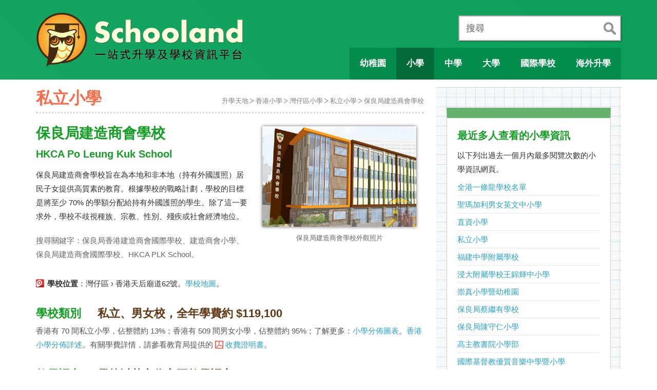

--- FILE ---
content_type: text/html; charset=UTF-8
request_url: https://www.schooland.hk/ps/plkis
body_size: 7665
content:
<!DOCTYPE html>
<html lang="zh-hk">
<head>
<!-- Google tag (gtag.js) -->
<script async src="https://www.googletagmanager.com/gtag/js?id=G-NMY0BWPW22"></script>
<script>
  window.dataLayer = window.dataLayer || [];
  function gtag(){dataLayer.push(arguments);}
  gtag('js', new Date());

  gtag('config', 'G-NMY0BWPW22');
</script>
<script src="https://anymind360.com/js/4543/ats.js"></script>
<meta charset="utf-8">
<meta http-equiv="X-UA-Compatible" content="IE=edge">
<meta name="viewport" content="width=device-width, initial-scale=1.0">
<title>保良局建造商會學校 HKCA Po Leung Kuk School 保良局香港建造商會國際學校、建造商會小學、保良局建造商會國際學校、HKCA PLK School</title>
<meta name="description" content="保良局建造商會學校：私立、男女校，全年學費約 $119,100，校長是：Mr Priest David (PSP, plkis HKCA Po Leung Kuk School 好唔好, 小一收生, 小一入學, 小學派位, 叩門位, 升小, 招生, 排名, 升中, 面試, 校風, 老師, 校服, 校網, 交通, 地址) 保良局香港建造商會國際學校、建造商會小學、保良局建造商會國際學校、HKCA PLK School">
<link rel="canonical" href="https://www.schooland.hk/ps/plkis">
<meta name="robots" content="index, follow">
<meta property="og:image" content="https://www.schooland.hk/img/psp/plkis.jpg">

<link href="/css/bootstrap.min.css" rel="stylesheet">
<link href="/js/fancybox/jquery.fancybox.css" rel="stylesheet">
<link href="/css/style204.css" rel="stylesheet">
<link href="/usernoise/css/button.css" rel="stylesheet" type="text/css" media="screen">

<!--[if lt IE 9]>
<script src="/js/html5shiv.js"></script>
<script src="/js/respond.min.js"></script>
<![endif]-->

<!-- Start GPT Tag -->
<script async src='https://securepubads.g.doubleclick.net/tag/js/gpt.js'></script>
<script>
  window.googletag = window.googletag || {cmd: []};
  googletag.cmd.push(function() {
    var mapping1 = googletag.sizeMapping()
                            .addSize([320, 200], [[300, 250], [320, 50], [320, 100], [336, 280], [300, 600]])
                            .addSize([768, 200], [])
                            .addSize([0, 0], [])
                            .build();

    var mapping2 = googletag.sizeMapping()
                            .addSize([768, 200], [[728, 90], [320, 50], [320, 100]])
                            .addSize([0, 0], [])
                            .build();

    var mapping3 = googletag.sizeMapping()
                            .addSize([1199, 200], [[300, 250], [300, 600], [320, 50], [320, 100], [336, 280]])
                            .addSize([0, 0], [])
                            .build();

    googletag.defineSlot('/22811274/mb_schooland_article_top', [[300,250],[320,50],[320,100],[336,280]], 'div-gpt-ad-1')
             .defineSizeMapping(mapping1)
             .addService(googletag.pubads());
    googletag.defineSlot('/22811274/mb_schooland_article_bottom', [[300,250],[300,600],[320,50],[320,100],[336,280]], 'div-gpt-ad-2')
             .defineSizeMapping(mapping1)
             .addService(googletag.pubads());
    googletag.defineSlot('/22811274/pc_schooland_article_top', [[728,90],[320,50],[320,100]], 'div-gpt-ad-3')
             .defineSizeMapping(mapping2)
             .addService(googletag.pubads());
    googletag.defineSlot('/22811274/pc_schooland_article_bottom', [[728,90],[320,50],[320,100]], 'div-gpt-ad-4')
             .defineSizeMapping(mapping2)
             .addService(googletag.pubads());
    googletag.defineSlot('/22811274/pc_schooland_article_right_top', [[300,250],[320,100],[336,280]], 'div-gpt-ad-5')
             .defineSizeMapping(mapping3)
             .addService(googletag.pubads());
    googletag.defineSlot('/22811274/pc_schooland_article_right_bottom', [[300,250],[300,600],[336,280]], 'div-gpt-ad-6')
             .defineSizeMapping(mapping3)
             .addService(googletag.pubads());

    googletag.defineSlot('/22811274/schooland_ros_1x1', [1, 1], 'div-gpt-ad-7')
             .addService(googletag.pubads());

    googletag.pubads().setTargeting('section', 'ps');
    googletag.pubads().setTargeting('pagepath', '/ps/plkis');
    googletag.pubads().enableSingleRequest();
    googletag.pubads().collapseEmptyDivs();
    googletag.enableServices();
  });
</script>
<!-- End GPT Tag -->

</head>

<body>

<!-- 1. Underneath Mobile Menu -->
<div role="navigation" class="navigation">
<ul id="mobile-main-menu" class="has-sub-items">
	<li class="active">
		<a><span class="mobile-menu-icon ico-school"></span> 學校概覽</a>
		<ul class="sub-menu">
		<li><a href="/kg/">幼稚園</a></li>
		<li class="selected"><a href="/ps/">小學</a></li>
		<li><a href="/ss/">中學</a></li>
		<li><a href="/hi/">大學</a></li>
		<li><a href="/is/">國際學校</a></li>
		<li><a href="/sp/">特殊學校</a></li>
		<li><a href="/oss/">海外升學</a></li>
		</ul>
	</li>
	<li>
		<a><span class="mobile-menu-icon ico-direction"></span> 升學錦囊</a>
		<ul class="sub-menu">
		<li><a href="/post/kgmain">幼稚園選校指南</a></li>
		<li><a href="/post/psmain">小一入學指南</a></li>
		<li><a href="/post/ssmain">升中選校全攻略</a></li>
		<li><a href="/nss/">高中選科策略</a></li>
		</ul>
	</li>
	<li>
		<a><span class="mobile-menu-icon ico-markedbook"></span> 文章精選</a>
		<ul class="sub-menu">
		<li><a href="/post/eemain">幼兒教育家長必讀</a></li>
		<li><a href="/article/">好文章齊分享</a></li>
		</ul>
	</li>
</ul>
</div>

<!-- 2. Main Display Area -->
<div id="content" class="snap-content">

<!-- Mobile Toolbar -->
<div id="toolbar" class="visible-sm visible-xs">
	<a href="#" id="open-left"><img width="34" height="30" src="/images/icon-menu-68x60-2016.png" alt="Menu"></a>
	<a href="/"><img width="159" height="30" src="/images/schooland-logo-mobile-318x60-2016.png" alt="Go to Schooland Homepage"></a>
	<a href="/search/" id="open-right"><img width="32" height="32" src="/images/icon-search-64x64-2016.png" alt="To Schooland"></a>
</div>
<!-- Main Body -->
<div id="mainbody">
<div id="container-header">
<div class="container clearafter">
<div id="header" class="visible-lg visible-md" role="navigation">
<div id="site-logo"><a href="/"><img width="410" height="130" src="/images/schooland-logo-820x260-20160119.png" alt="Go to Homepage"></a></div>
<div class="search-box" role="search">
	<form action="/search/" method="post">
		<div class="search-input"><label for="search" class="title">搜尋</label><input id="search" type="text" name="search"></div>
		<div class="btn-submit"><input type="submit" name="submit" value="search" title="輸入任何字，包括學校名稱縮寫、學校編號、或電話！"></div>
	</form>
</div>
<ul id="desktop-menu">
	<li><a id="btn-kindergarten" href="/kg/"><span class="menu-text">幼稚園</span></a></li>
	<li class="active"><a id="btn-primary" href="/ps/"><span class="menu-text">小學</span></a></li>
	<li><a id="btn-secondary" href="/ss/"><span class="menu-text">中學</span></a></li>
	<li><a id="btn-university" href="/hi/"><span class="menu-text">大學</span></a></li>
	<li><a id="btn-international" href="/is/"><span class="menu-text">國際學校</span></a></li>
	<li><a id="btn-overseas" href="/oss/"><span class="menu-text">海外升學</span></a></li>
</ul>
</div></div>
</div>

<div class="container clearafter">
<div id="contentArea">

<div id="page-heading">
<h1>私立小學</h1>
<ul class="page-breadcrumb visible-lg visible-md visible-sm">
<li><a href="/">升學天地</a></li><li><a href="/ps/">香港小學</a></li><li><a href="/ps/wan-chai">灣仔區小學</a></li><li><a href="/ps/private">私立小學</a></li><li><a href="/ps/plkis">保良局建造商會學校</a></li></ul>
</div>

<div id='div-gpt-ad-1' style='text-align:center; margin-bottom:20px;'>
  <script>
    googletag.cmd.push(function() { googletag.display('div-gpt-ad-1'); });
  </script>
</div>

<div id='div-gpt-ad-3' style='text-align:center; margin-bottom:20px;'>
  <script>
    googletag.cmd.push(function() { googletag.display('div-gpt-ad-3'); });
  </script>
</div>

<div>
<ul class="mpage-breadcrumb visible-xs">
<li><a href="/">升學天地</a></li><li><a href="/ps/">香港小學</a></li><li><a href="/ps/wan-chai">灣仔區小學</a></li><li><a href="/ps/private">私立小學</a></li><li><a href="/ps/plkis">保良局建造商會學校</a></li></ul>
</div>

<!-- School Details -->
<div class="school-details" role="main">

<div class="row">
<div class="desc">
<h2><span class="chinese-name">保良局建造商會學校</span> <span class="english-name">HKCA Po Leung Kuk School</span></h2>
<p>保良局建造商會學校旨在為本地和非本地（持有外國護照）居民子女提供高質素的教育。根據學校的戰略計劃，學校的目標是將至少 70% 的學額分配給持有外國護照的學生。除了這一要求外，學校不歧視種族、宗教、性別、殘疾或社會經濟地位。</p>
<div class="visible-lg visible-md">
<p style="color:#666;">搜尋關鍵字：保良局香港建造商會國際學校、建造商會小學、保良局建造商會國際學校、HKCA PLK School。</p>
</div>
</div>
<div class="photo-box">

		<img src="/img/psp/plkis.jpg" alt="A photo of HKCA Po Leung Kuk School">
		<p class="caption">保良局建造商會學校外觀照片</p>
		</div>
</div>

<div class="row">
<p><span class="showmap">學校位置</span>：灣仔區 &rsaquo; 香港天后廟道62號。<a title="保良局建造商會學校位置" href="https://www.schooland.hk/img/gmap/8kfF1bBZbi.png">學校地圖</a>。</p>
</div>

<div class="row">
<div class="item-title"><h3>學校類別</h3></div>
<div class="item"><h4>私立、男女校，全年學費約 $119,100</h4></div>
<div class="item-extend">
<p>香港有 70 間私立小學，佔整體約 13%；香港有 509 間男女小學，佔整體約 95%；了解更多：<a href="/img/illustration/ps-distribution-table.png" title="小學分佈">小學分佈圖表</a>。<a title="香港小學的種類及其分佈" href="/post/psa04">香港小學分佈詳述</a>。有關學費詳情，請參看教育局提供的 <a rel="nofollow" class="new-window" href="https://applications.edb.gov.hk/schoolsearch/schoolfee/607290.pdf">收費證明書</a>。</p>
</div>
</div>

<div class="row">
<div class="item-title"><h3>教學語言</h3></div>
<div class="item"><h4>學校以英文為主要教學語言</h4></div>
<div class="item-extend">
<p>全港有大約 538 間小學，當中只有 11% 以英文為教學語言，60% 的小學以中文為教學語言，其餘 29% 中英並重，雙語教學。有 24% 的小學會使用普通話教學，他們當中大部分同時是中英並重。<a href="/img/illustration/ps-language-stat-2025.png" title="小學教學語言統計圖 2025">全港小學教學語言分佈圖表</a>。</p>
</div>
</div>

<div class="row">
<div class="item-title"><h3>創校歷史</h3></div>
<div class="item"><h4>2017 年創立，辦學團體：香港建造商會</h4></div>
<div class="item-extend">
<p>校訓：愛、敬、勤、誠 Love, Respect, Diligence and Integrity</p>
</div>
</div>






<div class="row">
<div class="item-title"><h3>小一收生</h3></div>
<div class="item"><h4>學校是私立小學，可自行決定小一收生辦法</h4></div>
<div class="item-extend">
<p>學校雖然位於灣仔區，但收生不受地區或校網限制，全港收生。學校不在教育局之「中央派位」或「自行分配學位」之列以內。<a href="/post/p1as2026">全港私立小學入學簡介會及申請日期</a>。</p>


</div>
</div>


<div class="row">
<div class="contact">
<h3>聯絡資料</h3>
<h4 class="school-name">保良局建造商會學校<br>HKCA Po Leung Kuk School</h4>
<p><b>地址</b>： 香港天后廟道62號<br>
<b>電話</b>： 28071770 &nbsp; <b>傳真</b>：<br>
<b>電郵</b>： <a href="mailto:admissions@plkis.edu.hk">admissions@plkis.edu.hk</a><br>
<b>網址</b>： <a class="new-window" href="https://plkis.edu.hk" title="點擊會去到保良局建造商會學校的官方網站">https://plkis.edu.hk</a>
</p>

<p><b>校長</b>：<span style="color:#226;background-color:#FF9;font-weight:bold;">Mr Priest David</span><br><b>校監</b>／校管會主席：陳修杰先生</p>

<p>Facebook 專頁： <a class="new-window" href="https://www.facebook.com/HKCAPLKSchool" title="點擊會去到保良局建造商會學校的 Facebook 粉絲專頁">HKCAPLKSchool</a></p>

</div>
<div class="contact-pic">
<a class="new-window" href="https://plkis.edu.hk">
<img src="/img/psw/plkis.png" alt="Website Screenshot of HKCA Po Leung Kuk School">
</a>
<p class="caption">保良局建造商會學校網站快照，攝於 2025-05-23</p>
</div>
</div>


<div class="row">
<h3>學校地圖</h3>
<p><b>地圖連結</b>：<a class="new-window" href="https://www.google.com/maps/place/22.284362,114.194043/@22.284362,114.194043,17z">Google Map</a> &#8286; <a class="new-window" href="https://www.map.gov.hk/gm/gmid/8kfF1bBZbi?lg=tc">GOV.HK</a> &#8286; <a class="new-window" href="https://www.openstreetmap.org/way/149761088#layers=P">OpenStreetMap</a></p>
<div class="osm-holder">
<figure>
<img src="/img/osm/149761088.png" alt="OSM: 保良局建造商會學校 HKCA Po Leung Kuk School">
<figcaption>Map data © <a class="new-window" href="https://www.openstreetmap.org/copyright">OpenStreetMap contributors</a>, tiles © Tracestrack</figcaption>
</figure>
</div>
</div>

<hr>

<div class="row">
<h3>精選照片</h3>
<p>以下是由學校提供的介紹照片。</p>
<div style="position:relative;">
<a class="btn-video-swap left" href="#"></a>
<a class="btn-video-swap right" href="#"></a>
<div class="related-video-container">
<div class="related-video">
	<div class="related-video-thumb">
		<a class="fancybox-media" rel="school_photo" href="/img/gallery/plkis1.jpg"><img width="180" src="/img/gallery/plkis1-t.jpg" alt="PLK IS 1"></a>
	</div>
</div>
<div class="related-video">
	<div class="related-video-thumb">
		<a class="fancybox-media" rel="school_photo" href="/img/gallery/plkis2.jpg"><img width="180" src="/img/gallery/plkis2-t.jpg" alt="PLK IS 1"></a>
	</div>
</div>
<div class="related-video">
	<div class="related-video-thumb">
		<a class="fancybox-media" rel="school_photo" href="/img/gallery/plkis3.jpg"><img width="180" src="/img/gallery/plkis3-t.jpg" alt="PLK IS 1"></a>
	</div>
</div>
<div class="related-video">
	<div class="related-video-thumb">
		<a class="fancybox-media" rel="school_photo" href="/img/gallery/plkis4.jpg"><img width="180" src="/img/gallery/plkis4-t.jpg" alt="PLK IS 1"></a>
	</div>
</div>
</div>
</div>
</div>

<div class="row">
<h3>專題報導</h3>
<p><strong>保良局建造商會學校好唔好？</strong>我們搜邏一些關於保良局建造商會學校的報導，讓你有更多資料去了解這學校。</p>
<article class="related-news">
<h4>保良局首辦 IB 私小，每年學費近九萬，毋須買債券</h4>
<p>保良局與建造商會合作，八月底正式開辦「保良局建造商會學校」，是旗下首所標榜國際文憑小學課程的私立小學，首年學額一百八十個，每年學費八萬九千八百元，學費水平較低，家長亦毋須購買債券或支付建校費。</p>
<ul class="news-info">
<li><b>來源</b>：Oh! 爸媽 > 本地升學 > 升小熱話，</li>
<li><b>日期</b>：2017-06-16，</li>
<li><b>連結</b>：<a href="http://www.ohpama.com/195160/primaryschool/%E4%BF%9D%E8%89%AF%E5%B1%80%E9%A6%96%E8%BE%A6ib%E7%A7%81%E5%B0%8F-%E6%AF%8F%E5%B9%B4%E5%AD%B8%E8%B2%BB%E8%BF%91%E4%B9%9D%E8%90%AC/" class="new-window">www.ohpama.com</a></li>
</ul>
</article>
</div>


<div class="row">
<h3>相關影片</h3>
<p><strong>保良局建造商會學校好唔好？</strong>我們搜邏一些有提及到保良局建造商會學校的影片，希望帶來多方面的資訊去認識這學校。</p>
<div style="position:relative;">
<a class="btn-video-swap left" href="#"></a>
<a class="btn-video-swap right" href="#"></a>
<div class="related-video-container">
<div class="related-video">
	<div class="related-video-thumb">
	<a class="fancybox-media" href="https://www.youtube.com/watch?v=KxMLjIHMkCU" title="Date: 2021-09-02">
	<img width="180" src="https://i.ytimg.com/vi/KxMLjIHMkCU/mqdefault.jpg" alt="Publication Date: 2021-09-02 | Video Title: 【保良局建造商會學校】保良局IB國際化學校丨讓小朋友愛上學習">
	</a>
	</div>
	<div class="related-video-title">【保良局建造商會學校】保良局IB國際化學校丨讓小朋友愛上學習</div>
</div>
<div class="related-video">
	<div class="related-video-thumb">
	<a class="fancybox-media" href="https://www.youtube.com/watch?v=3wr7nuKWeiQ" title="Date: 2021-02-03">
	<img width="180" src="https://i.ytimg.com/vi/3wr7nuKWeiQ/mqdefault.jpg" alt="Publication Date: 2021-02-03 | Video Title: 保良局建造商會學校介紹短片 Introducing HKCA">
	</a>
	</div>
	<div class="related-video-title">保良局建造商會學校介紹短片 Introducing HKCA</div>
</div>
<div class="related-video">
	<div class="related-video-thumb">
	<a class="fancybox-media" href="https://www.youtube.com/watch?v=viEPBr9wZnI" title="Date: 2019-05-30">
	<img width="180" src="https://i.ytimg.com/vi/viEPBr9wZnI/mqdefault.jpg" alt="Publication Date: 2019-05-30 | Video Title: 【學校專訪】保良局首所IB國際學校 保良局建造商會學校">
	</a>
	</div>
	<div class="related-video-title">【學校專訪】保良局首所IB國際學校 保良局建造商會學校</div>
</div>
<div class="related-video">
	<div class="related-video-thumb">
	<a class="fancybox-media" href="https://www.youtube.com/watch?v=dxRTco2CSSE" title="Date: 2025-04-14">
	<img width="180" src="https://i.ytimg.com/vi/dxRTco2CSSE/mqdefault.jpg" alt="Publication Date: 2025-04-14 | Video Title: HKICF2025 比賽暨大師班 保良局建造商會學校合唱團 ">
	</a>
	</div>
	<div class="related-video-title">HKICF2025 比賽暨大師班 保良局建造商會學校合唱團 </div>
</div>
<div class="related-video">
	<div class="related-video-thumb">
	<a class="fancybox-media" href="https://www.youtube.com/watch?v=QTikvHwHO2s" title="Date: 2025-01-20">
	<img width="180" src="https://i.ytimg.com/vi/QTikvHwHO2s/mqdefault.jpg" alt="Publication Date: 2025-01-20 | Video Title: 香港學校｜保良局建造商會學校 香港少有IB一條龍幼小 1種活">
	</a>
	</div>
	<div class="related-video-title">香港學校｜保良局建造商會學校 香港少有IB一條龍幼小 1種活</div>
</div>
<div class="related-video">
	<div class="related-video-thumb">
	<a class="fancybox-media" href="https://www.youtube.com/watch?v=7FQyoUOBIGE" title="Date: 2024-11-26">
	<img width="180" src="https://i.ytimg.com/vi/7FQyoUOBIGE/mqdefault.jpg" alt="Publication Date: 2024-11-26 | Video Title: Viki Talk ｜2米長野豬闖入銅鑼灣學校 本港野豬出沒">
	</a>
	</div>
	<div class="related-video-title">Viki Talk ｜2米長野豬闖入銅鑼灣學校 本港野豬出沒</div>
</div>
<div class="related-video">
	<div class="related-video-thumb">
	<a class="fancybox-media" href="https://www.youtube.com/watch?v=m_VPdkv1Z6o" title="Date: 2022-11-30">
	<img width="180" src="https://i.ytimg.com/vi/m_VPdkv1Z6o/mqdefault.jpg" alt="Publication Date: 2022-11-30 | Video Title: ＃保良局陸慶濤小學#校服公仔 #畢業公仔">
	</a>
	</div>
	<div class="related-video-title">＃保良局陸慶濤小學#校服公仔 #畢業公仔</div>
</div>
<div class="related-video">
	<div class="related-video-thumb">
	<a class="fancybox-media" href="https://www.youtube.com/watch?v=7KKXWxCzlAY" title="Date: 2023-08-10">
	<img width="180" src="https://i.ytimg.com/vi/7KKXWxCzlAY/mqdefault.jpg" alt="Publication Date: 2023-08-10 | Video Title: 示昕學校 —《Love Jellyfish。愛水母》">
	</a>
	</div>
	<div class="related-video-title">示昕學校 —《Love Jellyfish。愛水母》</div>
</div>
<div class="related-video">
	<div class="related-video-thumb">
	<a class="fancybox-media" href="https://www.youtube.com/watch?v=4zGGJ8DAEiU" title="Date: 2023-06-29">
	<img width="180" src="https://i.ytimg.com/vi/4zGGJ8DAEiU/mqdefault.jpg" alt="Publication Date: 2023-06-29 | Video Title: Group 2 - Po Leung Kuk Ngan Po">
	</a>
	</div>
	<div class="related-video-title">Group 2 - Po Leung Kuk Ngan Po</div>
</div>
<div class="related-video">
	<div class="related-video-thumb">
	<a class="fancybox-media" href="https://www.youtube.com/watch?v=W16ivA1yQaI" title="Date: 2022-11-16">
	<img width="180" src="https://i.ytimg.com/vi/W16ivA1yQaI/mqdefault.jpg" alt="Publication Date: 2022-11-16 | Video Title: 【狀元學府巡禮 2022】保良局蔡繼有學校">
	</a>
	</div>
	<div class="related-video-title">【狀元學府巡禮 2022】保良局蔡繼有學校</div>
</div>
<div class="related-video">
	<div class="related-video-thumb">
	<a class="fancybox-media" href="https://www.youtube.com/watch?v=3ubxFyLg110" title="Date: 2022-07-15">
	<img width="180" src="https://i.ytimg.com/vi/3ubxFyLg110/mqdefault.jpg" alt="Publication Date: 2022-07-15 | Video Title: 【保良局蔡繼有學校】面試詳情大公開｜提倡自由發展符合新一代家">
	</a>
	</div>
	<div class="related-video-title">【保良局蔡繼有學校】面試詳情大公開｜提倡自由發展符合新一代家</div>
</div>
<div class="related-video">
	<div class="related-video-thumb">
	<a class="fancybox-media" href="https://www.youtube.com/watch?v=TN5nwq3WMC8" title="Date: 2022-04-12">
	<img width="180" src="https://i.ytimg.com/vi/TN5nwq3WMC8/mqdefault.jpg" alt="Publication Date: 2022-04-12 | Video Title: Zoom 戰135">
	</a>
	</div>
	<div class="related-video-title">Zoom 戰135</div>
</div>
</div>
</div>
</div>

</div><!-- End of School Details -->

<hr>
<div class="bottom-article">

<p><strong>更多資訊</strong>：教育局：<a class="new-window" rel="nofollow" href="https://applications.edb.gov.hk/schoolsearch/schoolinfo.aspx?langno=2&amp;scrn=607290000123">學校註冊資料</a>。</p>

<p><strong>關於這頁</strong>：這裡是由「升學天地」網站製作，匯集及陳述關於保良局建造商會學校的資訊。這裡並不是該校的官方網站，如發現這網頁有任何不準確的地方或有改善之處，請讓我們知道。學校報導及相關影片，部分由搜索器自動提供，因此內容可能跟學校不太相關。如果想移除某些連結，請把詳情電郵到：schooland@itn.com.hk 或使用這表格：<a href="javascript: usernoise.window.show()">回報問題</a>。</p>

<p><strong>你可能想瀏覽</strong>：<a href="/ps/wan-chai">灣仔區小學</a> &#8286; <a href="/ps/private">私立小學</a> &#8286; <a href="/ps/">全港小學列表</a></p>

</div>

<div id='div-gpt-ad-2' style='text-align:center; margin-bottom:20px;'>
  <script>
    googletag.cmd.push(function() { googletag.display('div-gpt-ad-2'); });
  </script>
</div>

<div id='div-gpt-ad-4' style='text-align:center; margin-bottom:20px;'>
  <script>
    googletag.cmd.push(function() { googletag.display('div-gpt-ad-4'); });
  </script>
</div>

</div>

<!-- Sidebar -->
<div id="sidebar" role="complementary">

<div class="sidebar-container">

<div id='div-gpt-ad-5' style='text-align:center; margin-bottom:20px;'>
  <script>
    googletag.cmd.push(function() { googletag.display('div-gpt-ad-5'); });
  </script>
</div>

<aside class="side-related-page">
<h2>最近多人查看的小學資訊</h2>
<p>以下列出過去一個月內最多閱覽次數的小學資訊網頁。</p>
<ul>
<li><a href="/ps/through-train">全港一條龍學校名單</a><li><a href="/ps/smcesps">聖瑪加利男女英文中小學</a><li><a href="/ps/direct-subsidy">直資小學</a><li><a href="/ps/private">私立小學</a><li><a href="/ps/fssas">福建中學附屬學校</a><li><a href="/ps/hkbuas">浸大附屬學校王錦輝中小學</a><li><a href="/ps/ttpskg">崇真小學暨幼稚園</a><li><a href="/ps/cky">保良局蔡繼有學校</a><li><a href="/ps/plkctslps">保良局陳守仁小學</a><li><a href="/ps/rcps">高主教書院小學部</a><li><a href="/ps/icqm">國際基督教優質音樂中學暨小學</a><li><a href="/ps/ccs">啟基學校</a><li><a href="/ps/plklmceps">保良局林文燦英文小學</a><li><a href="/ps/pcps">香港培正小學</a><li><a href="/ps/ghsps">德望小學暨幼稚園 (小學部)</a><li><a href="/ps/tlmshkps">香港真光中學(小學部)</a><li><a href="/ps/spcspr">聖保祿學校(小學部)</a></ul>
</aside>

<div id='div-gpt-ad-6' style='text-align:center; margin-bottom:20px;'>
  <script>
    googletag.cmd.push(function() { googletag.display('div-gpt-ad-6'); });
  </script>
</div>

</div>

</div>

</div>

<!-- Footer -->
<div class="container">
<div id="footer" role="contentinfo">
<div id="footer-copyright">&copy; SCHOOLAND.HK</div>
<ul id="footer-menu">
	<li><a href="/main/terms">使用條款</a></li>
	<li><a href="/main/privacy">私隱政策</a></li>
	<li><a href="/main/contact">聯繫我們</a></li>
</ul>
</div>
</div>

</div>
</div>

<a id="btn-scroll-top" class="ani-kit btn"><img src="/images/common/ico_scroll_top.png" data-at2x="/images/common/ico_scroll_top_2x.png" alt="Go to page top"></a>

<script src="/js/jquery-1.11.1.min.js"></script>
<script src="/js/jquery-migrate-1.2.1.min.js"></script>
<script src="/js/bootstrap.min.js"></script>
<script src="/js/modernizr/modernizr.custom.25902.js"></script>
<script src="/js/fancybox/jquery.fancybox.pack.js"></script>
<script src="/js/fancybox/helpers/jquery.fancybox-media.js"></script>
<script src="/js/highcharts.js"></script>
<script src="/js/common201.js"></script>
<script>
/* <![CDATA[ */
var usernoiseButton = {
	"text":"Feedback",
	"class":"un-right un-has-border",
	"style":"",
	"windowUrl":"/usernoise/index.php",
	"showButton":false
	};
/* ]]> */
</script>
<script src='/usernoise/js/button.js'></script>


<div id='div-gpt-ad-7'>
  <script>
    googletag.cmd.push(function() { googletag.display('div-gpt-ad-7'); });
  </script>
</div>

</body>
</html>

--- FILE ---
content_type: application/javascript; charset=utf-8
request_url: https://fundingchoicesmessages.google.com/f/AGSKWxXniGjGJjviE4cdJIAM9AUh3Qgax8X2X0KagSjqkawWJ37qrNVU_4R2DDD8szTzon8fxz8VTr6-Jva1hEt2M54Cqad_YccPA5JajWhHRVdP9WV2FEAavDZekIvWHa9uxwp2rq8iL20OO75ro8ps3kxQWcWHZUi5m1MMs9ode6sdXfcVsp8354oouFJB/_/adsession_/add728./adframe_/namediaad./adx160.
body_size: -1284
content:
window['f104aea5-253c-4b97-a056-9d2d6336570d'] = true;